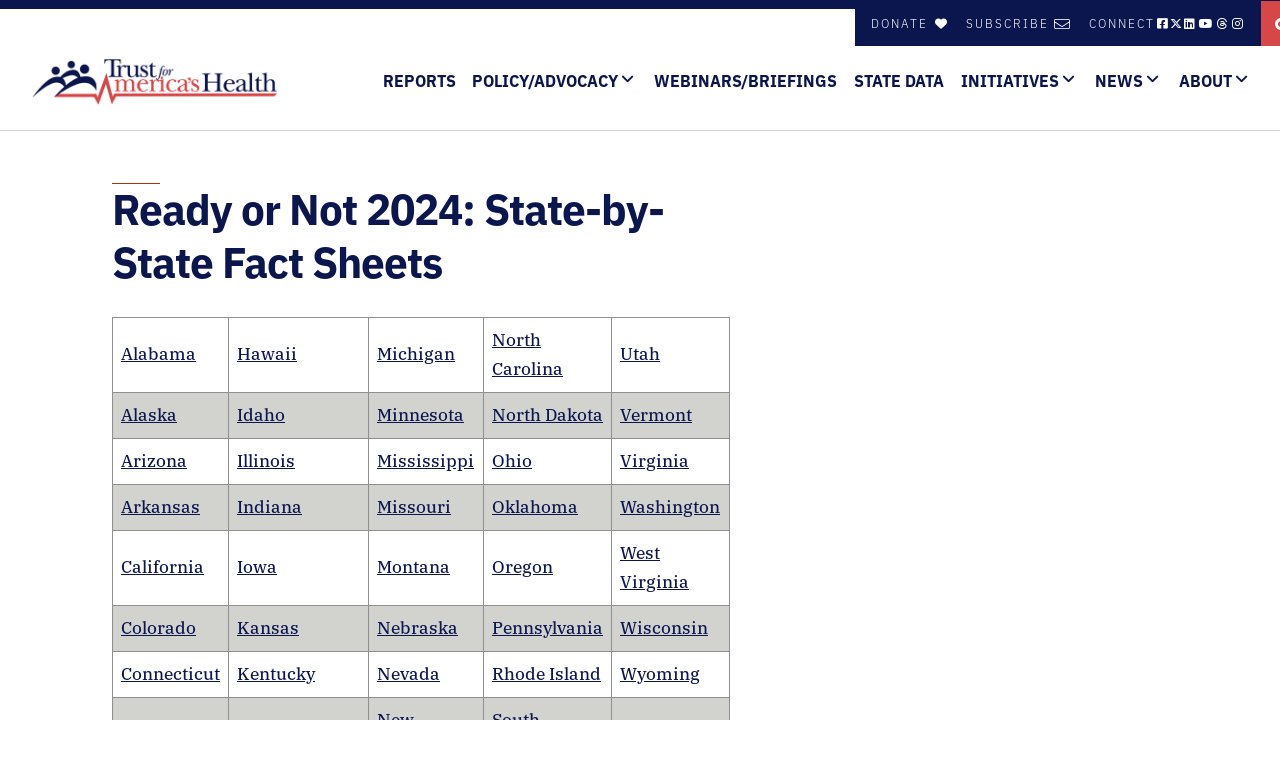

--- FILE ---
content_type: text/html; charset=UTF-8
request_url: https://www.tfah.org/ready-or-not-2024-state-by-state-fact-sheets/
body_size: 21807
content:
<!doctype html>
<html lang="en-US">
<head>

	<script src="https://ajax.googleapis.com/ajax/libs/jquery/3.6.1/jquery.min.js"></script>

	<script src="/wp-content/themes/tfah/js/jquery.jcarousel.js"></script>

	<script src="https://cdnjs.cloudflare.com/ajax/libs/jStorage/0.4.12/jstorage.min.js"></script>

	<meta charset="UTF-8"><script type="text/javascript">(window.NREUM||(NREUM={})).init={ajax:{deny_list:["bam.nr-data.net"]},feature_flags:["soft_nav"]};(window.NREUM||(NREUM={})).loader_config={licenseKey:"fa6b77f066",applicationID:"171036594",browserID:"171037245"};;/*! For license information please see nr-loader-rum-1.308.0.min.js.LICENSE.txt */
(()=>{var e,t,r={163:(e,t,r)=>{"use strict";r.d(t,{j:()=>E});var n=r(384),i=r(1741);var a=r(2555);r(860).K7.genericEvents;const s="experimental.resources",o="register",c=e=>{if(!e||"string"!=typeof e)return!1;try{document.createDocumentFragment().querySelector(e)}catch{return!1}return!0};var d=r(2614),u=r(944),l=r(8122);const f="[data-nr-mask]",g=e=>(0,l.a)(e,(()=>{const e={feature_flags:[],experimental:{allow_registered_children:!1,resources:!1},mask_selector:"*",block_selector:"[data-nr-block]",mask_input_options:{color:!1,date:!1,"datetime-local":!1,email:!1,month:!1,number:!1,range:!1,search:!1,tel:!1,text:!1,time:!1,url:!1,week:!1,textarea:!1,select:!1,password:!0}};return{ajax:{deny_list:void 0,block_internal:!0,enabled:!0,autoStart:!0},api:{get allow_registered_children(){return e.feature_flags.includes(o)||e.experimental.allow_registered_children},set allow_registered_children(t){e.experimental.allow_registered_children=t},duplicate_registered_data:!1},browser_consent_mode:{enabled:!1},distributed_tracing:{enabled:void 0,exclude_newrelic_header:void 0,cors_use_newrelic_header:void 0,cors_use_tracecontext_headers:void 0,allowed_origins:void 0},get feature_flags(){return e.feature_flags},set feature_flags(t){e.feature_flags=t},generic_events:{enabled:!0,autoStart:!0},harvest:{interval:30},jserrors:{enabled:!0,autoStart:!0},logging:{enabled:!0,autoStart:!0},metrics:{enabled:!0,autoStart:!0},obfuscate:void 0,page_action:{enabled:!0},page_view_event:{enabled:!0,autoStart:!0},page_view_timing:{enabled:!0,autoStart:!0},performance:{capture_marks:!1,capture_measures:!1,capture_detail:!0,resources:{get enabled(){return e.feature_flags.includes(s)||e.experimental.resources},set enabled(t){e.experimental.resources=t},asset_types:[],first_party_domains:[],ignore_newrelic:!0}},privacy:{cookies_enabled:!0},proxy:{assets:void 0,beacon:void 0},session:{expiresMs:d.wk,inactiveMs:d.BB},session_replay:{autoStart:!0,enabled:!1,preload:!1,sampling_rate:10,error_sampling_rate:100,collect_fonts:!1,inline_images:!1,fix_stylesheets:!0,mask_all_inputs:!0,get mask_text_selector(){return e.mask_selector},set mask_text_selector(t){c(t)?e.mask_selector="".concat(t,",").concat(f):""===t||null===t?e.mask_selector=f:(0,u.R)(5,t)},get block_class(){return"nr-block"},get ignore_class(){return"nr-ignore"},get mask_text_class(){return"nr-mask"},get block_selector(){return e.block_selector},set block_selector(t){c(t)?e.block_selector+=",".concat(t):""!==t&&(0,u.R)(6,t)},get mask_input_options(){return e.mask_input_options},set mask_input_options(t){t&&"object"==typeof t?e.mask_input_options={...t,password:!0}:(0,u.R)(7,t)}},session_trace:{enabled:!0,autoStart:!0},soft_navigations:{enabled:!0,autoStart:!0},spa:{enabled:!0,autoStart:!0},ssl:void 0,user_actions:{enabled:!0,elementAttributes:["id","className","tagName","type"]}}})());var p=r(6154),m=r(9324);let h=0;const v={buildEnv:m.F3,distMethod:m.Xs,version:m.xv,originTime:p.WN},b={consented:!1},y={appMetadata:{},get consented(){return this.session?.state?.consent||b.consented},set consented(e){b.consented=e},customTransaction:void 0,denyList:void 0,disabled:!1,harvester:void 0,isolatedBacklog:!1,isRecording:!1,loaderType:void 0,maxBytes:3e4,obfuscator:void 0,onerror:void 0,ptid:void 0,releaseIds:{},session:void 0,timeKeeper:void 0,registeredEntities:[],jsAttributesMetadata:{bytes:0},get harvestCount(){return++h}},_=e=>{const t=(0,l.a)(e,y),r=Object.keys(v).reduce((e,t)=>(e[t]={value:v[t],writable:!1,configurable:!0,enumerable:!0},e),{});return Object.defineProperties(t,r)};var w=r(5701);const x=e=>{const t=e.startsWith("http");e+="/",r.p=t?e:"https://"+e};var R=r(7836),k=r(3241);const A={accountID:void 0,trustKey:void 0,agentID:void 0,licenseKey:void 0,applicationID:void 0,xpid:void 0},S=e=>(0,l.a)(e,A),T=new Set;function E(e,t={},r,s){let{init:o,info:c,loader_config:d,runtime:u={},exposed:l=!0}=t;if(!c){const e=(0,n.pV)();o=e.init,c=e.info,d=e.loader_config}e.init=g(o||{}),e.loader_config=S(d||{}),c.jsAttributes??={},p.bv&&(c.jsAttributes.isWorker=!0),e.info=(0,a.D)(c);const f=e.init,m=[c.beacon,c.errorBeacon];T.has(e.agentIdentifier)||(f.proxy.assets&&(x(f.proxy.assets),m.push(f.proxy.assets)),f.proxy.beacon&&m.push(f.proxy.beacon),e.beacons=[...m],function(e){const t=(0,n.pV)();Object.getOwnPropertyNames(i.W.prototype).forEach(r=>{const n=i.W.prototype[r];if("function"!=typeof n||"constructor"===n)return;let a=t[r];e[r]&&!1!==e.exposed&&"micro-agent"!==e.runtime?.loaderType&&(t[r]=(...t)=>{const n=e[r](...t);return a?a(...t):n})})}(e),(0,n.US)("activatedFeatures",w.B)),u.denyList=[...f.ajax.deny_list||[],...f.ajax.block_internal?m:[]],u.ptid=e.agentIdentifier,u.loaderType=r,e.runtime=_(u),T.has(e.agentIdentifier)||(e.ee=R.ee.get(e.agentIdentifier),e.exposed=l,(0,k.W)({agentIdentifier:e.agentIdentifier,drained:!!w.B?.[e.agentIdentifier],type:"lifecycle",name:"initialize",feature:void 0,data:e.config})),T.add(e.agentIdentifier)}},384:(e,t,r)=>{"use strict";r.d(t,{NT:()=>s,US:()=>u,Zm:()=>o,bQ:()=>d,dV:()=>c,pV:()=>l});var n=r(6154),i=r(1863),a=r(1910);const s={beacon:"bam.nr-data.net",errorBeacon:"bam.nr-data.net"};function o(){return n.gm.NREUM||(n.gm.NREUM={}),void 0===n.gm.newrelic&&(n.gm.newrelic=n.gm.NREUM),n.gm.NREUM}function c(){let e=o();return e.o||(e.o={ST:n.gm.setTimeout,SI:n.gm.setImmediate||n.gm.setInterval,CT:n.gm.clearTimeout,XHR:n.gm.XMLHttpRequest,REQ:n.gm.Request,EV:n.gm.Event,PR:n.gm.Promise,MO:n.gm.MutationObserver,FETCH:n.gm.fetch,WS:n.gm.WebSocket},(0,a.i)(...Object.values(e.o))),e}function d(e,t){let r=o();r.initializedAgents??={},t.initializedAt={ms:(0,i.t)(),date:new Date},r.initializedAgents[e]=t}function u(e,t){o()[e]=t}function l(){return function(){let e=o();const t=e.info||{};e.info={beacon:s.beacon,errorBeacon:s.errorBeacon,...t}}(),function(){let e=o();const t=e.init||{};e.init={...t}}(),c(),function(){let e=o();const t=e.loader_config||{};e.loader_config={...t}}(),o()}},782:(e,t,r)=>{"use strict";r.d(t,{T:()=>n});const n=r(860).K7.pageViewTiming},860:(e,t,r)=>{"use strict";r.d(t,{$J:()=>u,K7:()=>c,P3:()=>d,XX:()=>i,Yy:()=>o,df:()=>a,qY:()=>n,v4:()=>s});const n="events",i="jserrors",a="browser/blobs",s="rum",o="browser/logs",c={ajax:"ajax",genericEvents:"generic_events",jserrors:i,logging:"logging",metrics:"metrics",pageAction:"page_action",pageViewEvent:"page_view_event",pageViewTiming:"page_view_timing",sessionReplay:"session_replay",sessionTrace:"session_trace",softNav:"soft_navigations",spa:"spa"},d={[c.pageViewEvent]:1,[c.pageViewTiming]:2,[c.metrics]:3,[c.jserrors]:4,[c.spa]:5,[c.ajax]:6,[c.sessionTrace]:7,[c.softNav]:8,[c.sessionReplay]:9,[c.logging]:10,[c.genericEvents]:11},u={[c.pageViewEvent]:s,[c.pageViewTiming]:n,[c.ajax]:n,[c.spa]:n,[c.softNav]:n,[c.metrics]:i,[c.jserrors]:i,[c.sessionTrace]:a,[c.sessionReplay]:a,[c.logging]:o,[c.genericEvents]:"ins"}},944:(e,t,r)=>{"use strict";r.d(t,{R:()=>i});var n=r(3241);function i(e,t){"function"==typeof console.debug&&(console.debug("New Relic Warning: https://github.com/newrelic/newrelic-browser-agent/blob/main/docs/warning-codes.md#".concat(e),t),(0,n.W)({agentIdentifier:null,drained:null,type:"data",name:"warn",feature:"warn",data:{code:e,secondary:t}}))}},1687:(e,t,r)=>{"use strict";r.d(t,{Ak:()=>d,Ze:()=>f,x3:()=>u});var n=r(3241),i=r(7836),a=r(3606),s=r(860),o=r(2646);const c={};function d(e,t){const r={staged:!1,priority:s.P3[t]||0};l(e),c[e].get(t)||c[e].set(t,r)}function u(e,t){e&&c[e]&&(c[e].get(t)&&c[e].delete(t),p(e,t,!1),c[e].size&&g(e))}function l(e){if(!e)throw new Error("agentIdentifier required");c[e]||(c[e]=new Map)}function f(e="",t="feature",r=!1){if(l(e),!e||!c[e].get(t)||r)return p(e,t);c[e].get(t).staged=!0,g(e)}function g(e){const t=Array.from(c[e]);t.every(([e,t])=>t.staged)&&(t.sort((e,t)=>e[1].priority-t[1].priority),t.forEach(([t])=>{c[e].delete(t),p(e,t)}))}function p(e,t,r=!0){const s=e?i.ee.get(e):i.ee,c=a.i.handlers;if(!s.aborted&&s.backlog&&c){if((0,n.W)({agentIdentifier:e,type:"lifecycle",name:"drain",feature:t}),r){const e=s.backlog[t],r=c[t];if(r){for(let t=0;e&&t<e.length;++t)m(e[t],r);Object.entries(r).forEach(([e,t])=>{Object.values(t||{}).forEach(t=>{t[0]?.on&&t[0]?.context()instanceof o.y&&t[0].on(e,t[1])})})}}s.isolatedBacklog||delete c[t],s.backlog[t]=null,s.emit("drain-"+t,[])}}function m(e,t){var r=e[1];Object.values(t[r]||{}).forEach(t=>{var r=e[0];if(t[0]===r){var n=t[1],i=e[3],a=e[2];n.apply(i,a)}})}},1738:(e,t,r)=>{"use strict";r.d(t,{U:()=>g,Y:()=>f});var n=r(3241),i=r(9908),a=r(1863),s=r(944),o=r(5701),c=r(3969),d=r(8362),u=r(860),l=r(4261);function f(e,t,r,a){const f=a||r;!f||f[e]&&f[e]!==d.d.prototype[e]||(f[e]=function(){(0,i.p)(c.xV,["API/"+e+"/called"],void 0,u.K7.metrics,r.ee),(0,n.W)({agentIdentifier:r.agentIdentifier,drained:!!o.B?.[r.agentIdentifier],type:"data",name:"api",feature:l.Pl+e,data:{}});try{return t.apply(this,arguments)}catch(e){(0,s.R)(23,e)}})}function g(e,t,r,n,s){const o=e.info;null===r?delete o.jsAttributes[t]:o.jsAttributes[t]=r,(s||null===r)&&(0,i.p)(l.Pl+n,[(0,a.t)(),t,r],void 0,"session",e.ee)}},1741:(e,t,r)=>{"use strict";r.d(t,{W:()=>a});var n=r(944),i=r(4261);class a{#e(e,...t){if(this[e]!==a.prototype[e])return this[e](...t);(0,n.R)(35,e)}addPageAction(e,t){return this.#e(i.hG,e,t)}register(e){return this.#e(i.eY,e)}recordCustomEvent(e,t){return this.#e(i.fF,e,t)}setPageViewName(e,t){return this.#e(i.Fw,e,t)}setCustomAttribute(e,t,r){return this.#e(i.cD,e,t,r)}noticeError(e,t){return this.#e(i.o5,e,t)}setUserId(e,t=!1){return this.#e(i.Dl,e,t)}setApplicationVersion(e){return this.#e(i.nb,e)}setErrorHandler(e){return this.#e(i.bt,e)}addRelease(e,t){return this.#e(i.k6,e,t)}log(e,t){return this.#e(i.$9,e,t)}start(){return this.#e(i.d3)}finished(e){return this.#e(i.BL,e)}recordReplay(){return this.#e(i.CH)}pauseReplay(){return this.#e(i.Tb)}addToTrace(e){return this.#e(i.U2,e)}setCurrentRouteName(e){return this.#e(i.PA,e)}interaction(e){return this.#e(i.dT,e)}wrapLogger(e,t,r){return this.#e(i.Wb,e,t,r)}measure(e,t){return this.#e(i.V1,e,t)}consent(e){return this.#e(i.Pv,e)}}},1863:(e,t,r)=>{"use strict";function n(){return Math.floor(performance.now())}r.d(t,{t:()=>n})},1910:(e,t,r)=>{"use strict";r.d(t,{i:()=>a});var n=r(944);const i=new Map;function a(...e){return e.every(e=>{if(i.has(e))return i.get(e);const t="function"==typeof e?e.toString():"",r=t.includes("[native code]"),a=t.includes("nrWrapper");return r||a||(0,n.R)(64,e?.name||t),i.set(e,r),r})}},2555:(e,t,r)=>{"use strict";r.d(t,{D:()=>o,f:()=>s});var n=r(384),i=r(8122);const a={beacon:n.NT.beacon,errorBeacon:n.NT.errorBeacon,licenseKey:void 0,applicationID:void 0,sa:void 0,queueTime:void 0,applicationTime:void 0,ttGuid:void 0,user:void 0,account:void 0,product:void 0,extra:void 0,jsAttributes:{},userAttributes:void 0,atts:void 0,transactionName:void 0,tNamePlain:void 0};function s(e){try{return!!e.licenseKey&&!!e.errorBeacon&&!!e.applicationID}catch(e){return!1}}const o=e=>(0,i.a)(e,a)},2614:(e,t,r)=>{"use strict";r.d(t,{BB:()=>s,H3:()=>n,g:()=>d,iL:()=>c,tS:()=>o,uh:()=>i,wk:()=>a});const n="NRBA",i="SESSION",a=144e5,s=18e5,o={STARTED:"session-started",PAUSE:"session-pause",RESET:"session-reset",RESUME:"session-resume",UPDATE:"session-update"},c={SAME_TAB:"same-tab",CROSS_TAB:"cross-tab"},d={OFF:0,FULL:1,ERROR:2}},2646:(e,t,r)=>{"use strict";r.d(t,{y:()=>n});class n{constructor(e){this.contextId=e}}},2843:(e,t,r)=>{"use strict";r.d(t,{G:()=>a,u:()=>i});var n=r(3878);function i(e,t=!1,r,i){(0,n.DD)("visibilitychange",function(){if(t)return void("hidden"===document.visibilityState&&e());e(document.visibilityState)},r,i)}function a(e,t,r){(0,n.sp)("pagehide",e,t,r)}},3241:(e,t,r)=>{"use strict";r.d(t,{W:()=>a});var n=r(6154);const i="newrelic";function a(e={}){try{n.gm.dispatchEvent(new CustomEvent(i,{detail:e}))}catch(e){}}},3606:(e,t,r)=>{"use strict";r.d(t,{i:()=>a});var n=r(9908);a.on=s;var i=a.handlers={};function a(e,t,r,a){s(a||n.d,i,e,t,r)}function s(e,t,r,i,a){a||(a="feature"),e||(e=n.d);var s=t[a]=t[a]||{};(s[r]=s[r]||[]).push([e,i])}},3878:(e,t,r)=>{"use strict";function n(e,t){return{capture:e,passive:!1,signal:t}}function i(e,t,r=!1,i){window.addEventListener(e,t,n(r,i))}function a(e,t,r=!1,i){document.addEventListener(e,t,n(r,i))}r.d(t,{DD:()=>a,jT:()=>n,sp:()=>i})},3969:(e,t,r)=>{"use strict";r.d(t,{TZ:()=>n,XG:()=>o,rs:()=>i,xV:()=>s,z_:()=>a});const n=r(860).K7.metrics,i="sm",a="cm",s="storeSupportabilityMetrics",o="storeEventMetrics"},4234:(e,t,r)=>{"use strict";r.d(t,{W:()=>a});var n=r(7836),i=r(1687);class a{constructor(e,t){this.agentIdentifier=e,this.ee=n.ee.get(e),this.featureName=t,this.blocked=!1}deregisterDrain(){(0,i.x3)(this.agentIdentifier,this.featureName)}}},4261:(e,t,r)=>{"use strict";r.d(t,{$9:()=>d,BL:()=>o,CH:()=>g,Dl:()=>_,Fw:()=>y,PA:()=>h,Pl:()=>n,Pv:()=>k,Tb:()=>l,U2:()=>a,V1:()=>R,Wb:()=>x,bt:()=>b,cD:()=>v,d3:()=>w,dT:()=>c,eY:()=>p,fF:()=>f,hG:()=>i,k6:()=>s,nb:()=>m,o5:()=>u});const n="api-",i="addPageAction",a="addToTrace",s="addRelease",o="finished",c="interaction",d="log",u="noticeError",l="pauseReplay",f="recordCustomEvent",g="recordReplay",p="register",m="setApplicationVersion",h="setCurrentRouteName",v="setCustomAttribute",b="setErrorHandler",y="setPageViewName",_="setUserId",w="start",x="wrapLogger",R="measure",k="consent"},5289:(e,t,r)=>{"use strict";r.d(t,{GG:()=>s,Qr:()=>c,sB:()=>o});var n=r(3878),i=r(6389);function a(){return"undefined"==typeof document||"complete"===document.readyState}function s(e,t){if(a())return e();const r=(0,i.J)(e),s=setInterval(()=>{a()&&(clearInterval(s),r())},500);(0,n.sp)("load",r,t)}function o(e){if(a())return e();(0,n.DD)("DOMContentLoaded",e)}function c(e){if(a())return e();(0,n.sp)("popstate",e)}},5607:(e,t,r)=>{"use strict";r.d(t,{W:()=>n});const n=(0,r(9566).bz)()},5701:(e,t,r)=>{"use strict";r.d(t,{B:()=>a,t:()=>s});var n=r(3241);const i=new Set,a={};function s(e,t){const r=t.agentIdentifier;a[r]??={},e&&"object"==typeof e&&(i.has(r)||(t.ee.emit("rumresp",[e]),a[r]=e,i.add(r),(0,n.W)({agentIdentifier:r,loaded:!0,drained:!0,type:"lifecycle",name:"load",feature:void 0,data:e})))}},6154:(e,t,r)=>{"use strict";r.d(t,{OF:()=>c,RI:()=>i,WN:()=>u,bv:()=>a,eN:()=>l,gm:()=>s,mw:()=>o,sb:()=>d});var n=r(1863);const i="undefined"!=typeof window&&!!window.document,a="undefined"!=typeof WorkerGlobalScope&&("undefined"!=typeof self&&self instanceof WorkerGlobalScope&&self.navigator instanceof WorkerNavigator||"undefined"!=typeof globalThis&&globalThis instanceof WorkerGlobalScope&&globalThis.navigator instanceof WorkerNavigator),s=i?window:"undefined"!=typeof WorkerGlobalScope&&("undefined"!=typeof self&&self instanceof WorkerGlobalScope&&self||"undefined"!=typeof globalThis&&globalThis instanceof WorkerGlobalScope&&globalThis),o=Boolean("hidden"===s?.document?.visibilityState),c=/iPad|iPhone|iPod/.test(s.navigator?.userAgent),d=c&&"undefined"==typeof SharedWorker,u=((()=>{const e=s.navigator?.userAgent?.match(/Firefox[/\s](\d+\.\d+)/);Array.isArray(e)&&e.length>=2&&e[1]})(),Date.now()-(0,n.t)()),l=()=>"undefined"!=typeof PerformanceNavigationTiming&&s?.performance?.getEntriesByType("navigation")?.[0]?.responseStart},6389:(e,t,r)=>{"use strict";function n(e,t=500,r={}){const n=r?.leading||!1;let i;return(...r)=>{n&&void 0===i&&(e.apply(this,r),i=setTimeout(()=>{i=clearTimeout(i)},t)),n||(clearTimeout(i),i=setTimeout(()=>{e.apply(this,r)},t))}}function i(e){let t=!1;return(...r)=>{t||(t=!0,e.apply(this,r))}}r.d(t,{J:()=>i,s:()=>n})},6630:(e,t,r)=>{"use strict";r.d(t,{T:()=>n});const n=r(860).K7.pageViewEvent},7699:(e,t,r)=>{"use strict";r.d(t,{It:()=>a,KC:()=>o,No:()=>i,qh:()=>s});var n=r(860);const i=16e3,a=1e6,s="SESSION_ERROR",o={[n.K7.logging]:!0,[n.K7.genericEvents]:!1,[n.K7.jserrors]:!1,[n.K7.ajax]:!1}},7836:(e,t,r)=>{"use strict";r.d(t,{P:()=>o,ee:()=>c});var n=r(384),i=r(8990),a=r(2646),s=r(5607);const o="nr@context:".concat(s.W),c=function e(t,r){var n={},s={},u={},l=!1;try{l=16===r.length&&d.initializedAgents?.[r]?.runtime.isolatedBacklog}catch(e){}var f={on:p,addEventListener:p,removeEventListener:function(e,t){var r=n[e];if(!r)return;for(var i=0;i<r.length;i++)r[i]===t&&r.splice(i,1)},emit:function(e,r,n,i,a){!1!==a&&(a=!0);if(c.aborted&&!i)return;t&&a&&t.emit(e,r,n);var o=g(n);m(e).forEach(e=>{e.apply(o,r)});var d=v()[s[e]];d&&d.push([f,e,r,o]);return o},get:h,listeners:m,context:g,buffer:function(e,t){const r=v();if(t=t||"feature",f.aborted)return;Object.entries(e||{}).forEach(([e,n])=>{s[n]=t,t in r||(r[t]=[])})},abort:function(){f._aborted=!0,Object.keys(f.backlog).forEach(e=>{delete f.backlog[e]})},isBuffering:function(e){return!!v()[s[e]]},debugId:r,backlog:l?{}:t&&"object"==typeof t.backlog?t.backlog:{},isolatedBacklog:l};return Object.defineProperty(f,"aborted",{get:()=>{let e=f._aborted||!1;return e||(t&&(e=t.aborted),e)}}),f;function g(e){return e&&e instanceof a.y?e:e?(0,i.I)(e,o,()=>new a.y(o)):new a.y(o)}function p(e,t){n[e]=m(e).concat(t)}function m(e){return n[e]||[]}function h(t){return u[t]=u[t]||e(f,t)}function v(){return f.backlog}}(void 0,"globalEE"),d=(0,n.Zm)();d.ee||(d.ee=c)},8122:(e,t,r)=>{"use strict";r.d(t,{a:()=>i});var n=r(944);function i(e,t){try{if(!e||"object"!=typeof e)return(0,n.R)(3);if(!t||"object"!=typeof t)return(0,n.R)(4);const r=Object.create(Object.getPrototypeOf(t),Object.getOwnPropertyDescriptors(t)),a=0===Object.keys(r).length?e:r;for(let s in a)if(void 0!==e[s])try{if(null===e[s]){r[s]=null;continue}Array.isArray(e[s])&&Array.isArray(t[s])?r[s]=Array.from(new Set([...e[s],...t[s]])):"object"==typeof e[s]&&"object"==typeof t[s]?r[s]=i(e[s],t[s]):r[s]=e[s]}catch(e){r[s]||(0,n.R)(1,e)}return r}catch(e){(0,n.R)(2,e)}}},8362:(e,t,r)=>{"use strict";r.d(t,{d:()=>a});var n=r(9566),i=r(1741);class a extends i.W{agentIdentifier=(0,n.LA)(16)}},8374:(e,t,r)=>{r.nc=(()=>{try{return document?.currentScript?.nonce}catch(e){}return""})()},8990:(e,t,r)=>{"use strict";r.d(t,{I:()=>i});var n=Object.prototype.hasOwnProperty;function i(e,t,r){if(n.call(e,t))return e[t];var i=r();if(Object.defineProperty&&Object.keys)try{return Object.defineProperty(e,t,{value:i,writable:!0,enumerable:!1}),i}catch(e){}return e[t]=i,i}},9324:(e,t,r)=>{"use strict";r.d(t,{F3:()=>i,Xs:()=>a,xv:()=>n});const n="1.308.0",i="PROD",a="CDN"},9566:(e,t,r)=>{"use strict";r.d(t,{LA:()=>o,bz:()=>s});var n=r(6154);const i="xxxxxxxx-xxxx-4xxx-yxxx-xxxxxxxxxxxx";function a(e,t){return e?15&e[t]:16*Math.random()|0}function s(){const e=n.gm?.crypto||n.gm?.msCrypto;let t,r=0;return e&&e.getRandomValues&&(t=e.getRandomValues(new Uint8Array(30))),i.split("").map(e=>"x"===e?a(t,r++).toString(16):"y"===e?(3&a()|8).toString(16):e).join("")}function o(e){const t=n.gm?.crypto||n.gm?.msCrypto;let r,i=0;t&&t.getRandomValues&&(r=t.getRandomValues(new Uint8Array(e)));const s=[];for(var o=0;o<e;o++)s.push(a(r,i++).toString(16));return s.join("")}},9908:(e,t,r)=>{"use strict";r.d(t,{d:()=>n,p:()=>i});var n=r(7836).ee.get("handle");function i(e,t,r,i,a){a?(a.buffer([e],i),a.emit(e,t,r)):(n.buffer([e],i),n.emit(e,t,r))}}},n={};function i(e){var t=n[e];if(void 0!==t)return t.exports;var a=n[e]={exports:{}};return r[e](a,a.exports,i),a.exports}i.m=r,i.d=(e,t)=>{for(var r in t)i.o(t,r)&&!i.o(e,r)&&Object.defineProperty(e,r,{enumerable:!0,get:t[r]})},i.f={},i.e=e=>Promise.all(Object.keys(i.f).reduce((t,r)=>(i.f[r](e,t),t),[])),i.u=e=>"nr-rum-1.308.0.min.js",i.o=(e,t)=>Object.prototype.hasOwnProperty.call(e,t),e={},t="NRBA-1.308.0.PROD:",i.l=(r,n,a,s)=>{if(e[r])e[r].push(n);else{var o,c;if(void 0!==a)for(var d=document.getElementsByTagName("script"),u=0;u<d.length;u++){var l=d[u];if(l.getAttribute("src")==r||l.getAttribute("data-webpack")==t+a){o=l;break}}if(!o){c=!0;var f={296:"sha512-+MIMDsOcckGXa1EdWHqFNv7P+JUkd5kQwCBr3KE6uCvnsBNUrdSt4a/3/L4j4TxtnaMNjHpza2/erNQbpacJQA=="};(o=document.createElement("script")).charset="utf-8",i.nc&&o.setAttribute("nonce",i.nc),o.setAttribute("data-webpack",t+a),o.src=r,0!==o.src.indexOf(window.location.origin+"/")&&(o.crossOrigin="anonymous"),f[s]&&(o.integrity=f[s])}e[r]=[n];var g=(t,n)=>{o.onerror=o.onload=null,clearTimeout(p);var i=e[r];if(delete e[r],o.parentNode&&o.parentNode.removeChild(o),i&&i.forEach(e=>e(n)),t)return t(n)},p=setTimeout(g.bind(null,void 0,{type:"timeout",target:o}),12e4);o.onerror=g.bind(null,o.onerror),o.onload=g.bind(null,o.onload),c&&document.head.appendChild(o)}},i.r=e=>{"undefined"!=typeof Symbol&&Symbol.toStringTag&&Object.defineProperty(e,Symbol.toStringTag,{value:"Module"}),Object.defineProperty(e,"__esModule",{value:!0})},i.p="https://js-agent.newrelic.com/",(()=>{var e={374:0,840:0};i.f.j=(t,r)=>{var n=i.o(e,t)?e[t]:void 0;if(0!==n)if(n)r.push(n[2]);else{var a=new Promise((r,i)=>n=e[t]=[r,i]);r.push(n[2]=a);var s=i.p+i.u(t),o=new Error;i.l(s,r=>{if(i.o(e,t)&&(0!==(n=e[t])&&(e[t]=void 0),n)){var a=r&&("load"===r.type?"missing":r.type),s=r&&r.target&&r.target.src;o.message="Loading chunk "+t+" failed: ("+a+": "+s+")",o.name="ChunkLoadError",o.type=a,o.request=s,n[1](o)}},"chunk-"+t,t)}};var t=(t,r)=>{var n,a,[s,o,c]=r,d=0;if(s.some(t=>0!==e[t])){for(n in o)i.o(o,n)&&(i.m[n]=o[n]);if(c)c(i)}for(t&&t(r);d<s.length;d++)a=s[d],i.o(e,a)&&e[a]&&e[a][0](),e[a]=0},r=self["webpackChunk:NRBA-1.308.0.PROD"]=self["webpackChunk:NRBA-1.308.0.PROD"]||[];r.forEach(t.bind(null,0)),r.push=t.bind(null,r.push.bind(r))})(),(()=>{"use strict";i(8374);var e=i(8362),t=i(860);const r=Object.values(t.K7);var n=i(163);var a=i(9908),s=i(1863),o=i(4261),c=i(1738);var d=i(1687),u=i(4234),l=i(5289),f=i(6154),g=i(944),p=i(384);const m=e=>f.RI&&!0===e?.privacy.cookies_enabled;function h(e){return!!(0,p.dV)().o.MO&&m(e)&&!0===e?.session_trace.enabled}var v=i(6389),b=i(7699);class y extends u.W{constructor(e,t){super(e.agentIdentifier,t),this.agentRef=e,this.abortHandler=void 0,this.featAggregate=void 0,this.loadedSuccessfully=void 0,this.onAggregateImported=new Promise(e=>{this.loadedSuccessfully=e}),this.deferred=Promise.resolve(),!1===e.init[this.featureName].autoStart?this.deferred=new Promise((t,r)=>{this.ee.on("manual-start-all",(0,v.J)(()=>{(0,d.Ak)(e.agentIdentifier,this.featureName),t()}))}):(0,d.Ak)(e.agentIdentifier,t)}importAggregator(e,t,r={}){if(this.featAggregate)return;const n=async()=>{let n;await this.deferred;try{if(m(e.init)){const{setupAgentSession:t}=await i.e(296).then(i.bind(i,3305));n=t(e)}}catch(e){(0,g.R)(20,e),this.ee.emit("internal-error",[e]),(0,a.p)(b.qh,[e],void 0,this.featureName,this.ee)}try{if(!this.#t(this.featureName,n,e.init))return(0,d.Ze)(this.agentIdentifier,this.featureName),void this.loadedSuccessfully(!1);const{Aggregate:i}=await t();this.featAggregate=new i(e,r),e.runtime.harvester.initializedAggregates.push(this.featAggregate),this.loadedSuccessfully(!0)}catch(e){(0,g.R)(34,e),this.abortHandler?.(),(0,d.Ze)(this.agentIdentifier,this.featureName,!0),this.loadedSuccessfully(!1),this.ee&&this.ee.abort()}};f.RI?(0,l.GG)(()=>n(),!0):n()}#t(e,r,n){if(this.blocked)return!1;switch(e){case t.K7.sessionReplay:return h(n)&&!!r;case t.K7.sessionTrace:return!!r;default:return!0}}}var _=i(6630),w=i(2614),x=i(3241);class R extends y{static featureName=_.T;constructor(e){var t;super(e,_.T),this.setupInspectionEvents(e.agentIdentifier),t=e,(0,c.Y)(o.Fw,function(e,r){"string"==typeof e&&("/"!==e.charAt(0)&&(e="/"+e),t.runtime.customTransaction=(r||"http://custom.transaction")+e,(0,a.p)(o.Pl+o.Fw,[(0,s.t)()],void 0,void 0,t.ee))},t),this.importAggregator(e,()=>i.e(296).then(i.bind(i,3943)))}setupInspectionEvents(e){const t=(t,r)=>{t&&(0,x.W)({agentIdentifier:e,timeStamp:t.timeStamp,loaded:"complete"===t.target.readyState,type:"window",name:r,data:t.target.location+""})};(0,l.sB)(e=>{t(e,"DOMContentLoaded")}),(0,l.GG)(e=>{t(e,"load")}),(0,l.Qr)(e=>{t(e,"navigate")}),this.ee.on(w.tS.UPDATE,(t,r)=>{(0,x.W)({agentIdentifier:e,type:"lifecycle",name:"session",data:r})})}}class k extends e.d{constructor(e){var t;(super(),f.gm)?(this.features={},(0,p.bQ)(this.agentIdentifier,this),this.desiredFeatures=new Set(e.features||[]),this.desiredFeatures.add(R),(0,n.j)(this,e,e.loaderType||"agent"),t=this,(0,c.Y)(o.cD,function(e,r,n=!1){if("string"==typeof e){if(["string","number","boolean"].includes(typeof r)||null===r)return(0,c.U)(t,e,r,o.cD,n);(0,g.R)(40,typeof r)}else(0,g.R)(39,typeof e)},t),function(e){(0,c.Y)(o.Dl,function(t,r=!1){if("string"!=typeof t&&null!==t)return void(0,g.R)(41,typeof t);const n=e.info.jsAttributes["enduser.id"];r&&null!=n&&n!==t?(0,a.p)(o.Pl+"setUserIdAndResetSession",[t],void 0,"session",e.ee):(0,c.U)(e,"enduser.id",t,o.Dl,!0)},e)}(this),function(e){(0,c.Y)(o.nb,function(t){if("string"==typeof t||null===t)return(0,c.U)(e,"application.version",t,o.nb,!1);(0,g.R)(42,typeof t)},e)}(this),function(e){(0,c.Y)(o.d3,function(){e.ee.emit("manual-start-all")},e)}(this),function(e){(0,c.Y)(o.Pv,function(t=!0){if("boolean"==typeof t){if((0,a.p)(o.Pl+o.Pv,[t],void 0,"session",e.ee),e.runtime.consented=t,t){const t=e.features.page_view_event;t.onAggregateImported.then(e=>{const r=t.featAggregate;e&&!r.sentRum&&r.sendRum()})}}else(0,g.R)(65,typeof t)},e)}(this),this.run()):(0,g.R)(21)}get config(){return{info:this.info,init:this.init,loader_config:this.loader_config,runtime:this.runtime}}get api(){return this}run(){try{const e=function(e){const t={};return r.forEach(r=>{t[r]=!!e[r]?.enabled}),t}(this.init),n=[...this.desiredFeatures];n.sort((e,r)=>t.P3[e.featureName]-t.P3[r.featureName]),n.forEach(r=>{if(!e[r.featureName]&&r.featureName!==t.K7.pageViewEvent)return;if(r.featureName===t.K7.spa)return void(0,g.R)(67);const n=function(e){switch(e){case t.K7.ajax:return[t.K7.jserrors];case t.K7.sessionTrace:return[t.K7.ajax,t.K7.pageViewEvent];case t.K7.sessionReplay:return[t.K7.sessionTrace];case t.K7.pageViewTiming:return[t.K7.pageViewEvent];default:return[]}}(r.featureName).filter(e=>!(e in this.features));n.length>0&&(0,g.R)(36,{targetFeature:r.featureName,missingDependencies:n}),this.features[r.featureName]=new r(this)})}catch(e){(0,g.R)(22,e);for(const e in this.features)this.features[e].abortHandler?.();const t=(0,p.Zm)();delete t.initializedAgents[this.agentIdentifier]?.features,delete this.sharedAggregator;return t.ee.get(this.agentIdentifier).abort(),!1}}}var A=i(2843),S=i(782);class T extends y{static featureName=S.T;constructor(e){super(e,S.T),f.RI&&((0,A.u)(()=>(0,a.p)("docHidden",[(0,s.t)()],void 0,S.T,this.ee),!0),(0,A.G)(()=>(0,a.p)("winPagehide",[(0,s.t)()],void 0,S.T,this.ee)),this.importAggregator(e,()=>i.e(296).then(i.bind(i,2117))))}}var E=i(3969);class I extends y{static featureName=E.TZ;constructor(e){super(e,E.TZ),f.RI&&document.addEventListener("securitypolicyviolation",e=>{(0,a.p)(E.xV,["Generic/CSPViolation/Detected"],void 0,this.featureName,this.ee)}),this.importAggregator(e,()=>i.e(296).then(i.bind(i,9623)))}}new k({features:[R,T,I],loaderType:"lite"})})()})();</script>
	<meta name="viewport" content="width=device-width, initial-scale=1">
	<link rel="profile" href="https://gmpg.org/xfn/11">
	<meta name="format-detection" content="telephone=no">

	<link href="favicon.ico" rel="shortcut icon">

	<link rel="stylesheet" href="https://cdnjs.cloudflare.com/ajax/libs/font-awesome/6.4.2/css/all.min.css" />

	<meta name='robots' content='index, follow, max-image-preview:large, max-snippet:-1, max-video-preview:-1' />

	<!-- This site is optimized with the Yoast SEO plugin v22.5 - https://yoast.com/wordpress/plugins/seo/ -->
	<title>Ready or Not 2024: State-by-State Fact Sheets - TFAH</title>
	<link rel="canonical" href="https://www.tfah.org/ready-or-not-2024-state-by-state-fact-sheets/" />
	<meta property="og:locale" content="en_US" />
	<meta property="og:type" content="article" />
	<meta property="og:title" content="Ready or Not 2024: State-by-State Fact Sheets - TFAH" />
	<meta property="og:description" content="Alabama Hawaii Michigan North Carolina Utah Alaska Idaho Minnesota North Dakota Vermont Arizona Illinois Mississippi Ohio Virginia Arkansas Indiana Missouri Oklahoma Washington California Iowa Montana Oregon West Virginia Colorado Kansas Nebraska Pennsylvania Wisconsin Connecticut Kentucky Nevada Rhode Island Wyoming Delaware Louisiana New Hampshire South Carolina District of Columbia Maine New Jersey South Dakota Florida Maryland [&hellip;]" />
	<meta property="og:url" content="https://www.tfah.org/ready-or-not-2024-state-by-state-fact-sheets/" />
	<meta property="og:site_name" content="TFAH" />
	<meta property="article:publisher" content="https://www.facebook.com/Trust-for-Americas-Health-161613058024/" />
	<meta property="article:modified_time" content="2024-05-23T16:13:23+00:00" />
	<meta name="twitter:card" content="summary_large_image" />
	<meta name="twitter:site" content="@healthyamerica1" />
	<meta name="twitter:label1" content="Est. reading time" />
	<meta name="twitter:data1" content="1 minute" />
	<script type="application/ld+json" class="yoast-schema-graph">{"@context":"https://schema.org","@graph":[{"@type":"WebPage","@id":"https://www.tfah.org/ready-or-not-2024-state-by-state-fact-sheets/","url":"https://www.tfah.org/ready-or-not-2024-state-by-state-fact-sheets/","name":"Ready or Not 2024: State-by-State Fact Sheets - TFAH","isPartOf":{"@id":"https://www.tfah.org/#website"},"datePublished":"2024-03-18T22:32:05+00:00","dateModified":"2024-05-23T16:13:23+00:00","breadcrumb":{"@id":"https://www.tfah.org/ready-or-not-2024-state-by-state-fact-sheets/#breadcrumb"},"inLanguage":"en-US","potentialAction":[{"@type":"ReadAction","target":["https://www.tfah.org/ready-or-not-2024-state-by-state-fact-sheets/"]}]},{"@type":"BreadcrumbList","@id":"https://www.tfah.org/ready-or-not-2024-state-by-state-fact-sheets/#breadcrumb","itemListElement":[{"@type":"ListItem","position":1,"name":"Home","item":"https://www.tfah.org/"},{"@type":"ListItem","position":2,"name":"Ready or Not 2024: State-by-State Fact Sheets"}]},{"@type":"WebSite","@id":"https://www.tfah.org/#website","url":"https://www.tfah.org/","name":"TFAH","description":"Trust for America&#039;s Health","publisher":{"@id":"https://www.tfah.org/#organization"},"potentialAction":[{"@type":"SearchAction","target":{"@type":"EntryPoint","urlTemplate":"https://www.tfah.org/?s={search_term_string}"},"query-input":"required name=search_term_string"}],"inLanguage":"en-US"},{"@type":"Organization","@id":"https://www.tfah.org/#organization","name":"Trust for America's Health","url":"https://www.tfah.org/","logo":{"@type":"ImageObject","inLanguage":"en-US","@id":"https://www.tfah.org/#/schema/logo/image/","url":"https://tfah.org/wp-content/uploads/2018/08/tfah-logo.png","contentUrl":"https://tfah.org/wp-content/uploads/2018/08/tfah-logo.png","width":510,"height":100,"caption":"Trust for America's Health"},"image":{"@id":"https://www.tfah.org/#/schema/logo/image/"},"sameAs":["https://www.facebook.com/Trust-for-Americas-Health-161613058024/","https://x.com/healthyamerica1"]}]}</script>
	<!-- / Yoast SEO plugin. -->


<link rel='dns-prefetch' href='//www.tfah.org' />
<link rel='dns-prefetch' href='//static.addtoany.com' />
<link rel="alternate" type="application/rss+xml" title="TFAH &raquo; Feed" href="https://www.tfah.org/feed/" />
<link rel="alternate" type="application/rss+xml" title="TFAH &raquo; Comments Feed" href="https://www.tfah.org/comments/feed/" />
<script type="text/javascript">
/* <![CDATA[ */
window._wpemojiSettings = {"baseUrl":"https:\/\/s.w.org\/images\/core\/emoji\/14.0.0\/72x72\/","ext":".png","svgUrl":"https:\/\/s.w.org\/images\/core\/emoji\/14.0.0\/svg\/","svgExt":".svg","source":{"concatemoji":"https:\/\/www.tfah.org\/wp-includes\/js\/wp-emoji-release.min.js?ver=6.4.3"}};
/*! This file is auto-generated */
!function(i,n){var o,s,e;function c(e){try{var t={supportTests:e,timestamp:(new Date).valueOf()};sessionStorage.setItem(o,JSON.stringify(t))}catch(e){}}function p(e,t,n){e.clearRect(0,0,e.canvas.width,e.canvas.height),e.fillText(t,0,0);var t=new Uint32Array(e.getImageData(0,0,e.canvas.width,e.canvas.height).data),r=(e.clearRect(0,0,e.canvas.width,e.canvas.height),e.fillText(n,0,0),new Uint32Array(e.getImageData(0,0,e.canvas.width,e.canvas.height).data));return t.every(function(e,t){return e===r[t]})}function u(e,t,n){switch(t){case"flag":return n(e,"\ud83c\udff3\ufe0f\u200d\u26a7\ufe0f","\ud83c\udff3\ufe0f\u200b\u26a7\ufe0f")?!1:!n(e,"\ud83c\uddfa\ud83c\uddf3","\ud83c\uddfa\u200b\ud83c\uddf3")&&!n(e,"\ud83c\udff4\udb40\udc67\udb40\udc62\udb40\udc65\udb40\udc6e\udb40\udc67\udb40\udc7f","\ud83c\udff4\u200b\udb40\udc67\u200b\udb40\udc62\u200b\udb40\udc65\u200b\udb40\udc6e\u200b\udb40\udc67\u200b\udb40\udc7f");case"emoji":return!n(e,"\ud83e\udef1\ud83c\udffb\u200d\ud83e\udef2\ud83c\udfff","\ud83e\udef1\ud83c\udffb\u200b\ud83e\udef2\ud83c\udfff")}return!1}function f(e,t,n){var r="undefined"!=typeof WorkerGlobalScope&&self instanceof WorkerGlobalScope?new OffscreenCanvas(300,150):i.createElement("canvas"),a=r.getContext("2d",{willReadFrequently:!0}),o=(a.textBaseline="top",a.font="600 32px Arial",{});return e.forEach(function(e){o[e]=t(a,e,n)}),o}function t(e){var t=i.createElement("script");t.src=e,t.defer=!0,i.head.appendChild(t)}"undefined"!=typeof Promise&&(o="wpEmojiSettingsSupports",s=["flag","emoji"],n.supports={everything:!0,everythingExceptFlag:!0},e=new Promise(function(e){i.addEventListener("DOMContentLoaded",e,{once:!0})}),new Promise(function(t){var n=function(){try{var e=JSON.parse(sessionStorage.getItem(o));if("object"==typeof e&&"number"==typeof e.timestamp&&(new Date).valueOf()<e.timestamp+604800&&"object"==typeof e.supportTests)return e.supportTests}catch(e){}return null}();if(!n){if("undefined"!=typeof Worker&&"undefined"!=typeof OffscreenCanvas&&"undefined"!=typeof URL&&URL.createObjectURL&&"undefined"!=typeof Blob)try{var e="postMessage("+f.toString()+"("+[JSON.stringify(s),u.toString(),p.toString()].join(",")+"));",r=new Blob([e],{type:"text/javascript"}),a=new Worker(URL.createObjectURL(r),{name:"wpTestEmojiSupports"});return void(a.onmessage=function(e){c(n=e.data),a.terminate(),t(n)})}catch(e){}c(n=f(s,u,p))}t(n)}).then(function(e){for(var t in e)n.supports[t]=e[t],n.supports.everything=n.supports.everything&&n.supports[t],"flag"!==t&&(n.supports.everythingExceptFlag=n.supports.everythingExceptFlag&&n.supports[t]);n.supports.everythingExceptFlag=n.supports.everythingExceptFlag&&!n.supports.flag,n.DOMReady=!1,n.readyCallback=function(){n.DOMReady=!0}}).then(function(){return e}).then(function(){var e;n.supports.everything||(n.readyCallback(),(e=n.source||{}).concatemoji?t(e.concatemoji):e.wpemoji&&e.twemoji&&(t(e.twemoji),t(e.wpemoji)))}))}((window,document),window._wpemojiSettings);
/* ]]> */
</script>
<style id='wp-emoji-styles-inline-css' type='text/css'>

	img.wp-smiley, img.emoji {
		display: inline !important;
		border: none !important;
		box-shadow: none !important;
		height: 1em !important;
		width: 1em !important;
		margin: 0 0.07em !important;
		vertical-align: -0.1em !important;
		background: none !important;
		padding: 0 !important;
	}
</style>
<link rel='stylesheet' id='wp-block-library-css' href='https://www.tfah.org/wp-includes/css/dist/block-library/style.min.css?ver=6.4.3' type='text/css' media='all' />
<style id='classic-theme-styles-inline-css' type='text/css'>
/*! This file is auto-generated */
.wp-block-button__link{color:#fff;background-color:#32373c;border-radius:9999px;box-shadow:none;text-decoration:none;padding:calc(.667em + 2px) calc(1.333em + 2px);font-size:1.125em}.wp-block-file__button{background:#32373c;color:#fff;text-decoration:none}
</style>
<style id='global-styles-inline-css' type='text/css'>
body{--wp--preset--color--black: #000000;--wp--preset--color--cyan-bluish-gray: #abb8c3;--wp--preset--color--white: #ffffff;--wp--preset--color--pale-pink: #f78da7;--wp--preset--color--vivid-red: #cf2e2e;--wp--preset--color--luminous-vivid-orange: #ff6900;--wp--preset--color--luminous-vivid-amber: #fcb900;--wp--preset--color--light-green-cyan: #7bdcb5;--wp--preset--color--vivid-green-cyan: #00d084;--wp--preset--color--pale-cyan-blue: #8ed1fc;--wp--preset--color--vivid-cyan-blue: #0693e3;--wp--preset--color--vivid-purple: #9b51e0;--wp--preset--gradient--vivid-cyan-blue-to-vivid-purple: linear-gradient(135deg,rgba(6,147,227,1) 0%,rgb(155,81,224) 100%);--wp--preset--gradient--light-green-cyan-to-vivid-green-cyan: linear-gradient(135deg,rgb(122,220,180) 0%,rgb(0,208,130) 100%);--wp--preset--gradient--luminous-vivid-amber-to-luminous-vivid-orange: linear-gradient(135deg,rgba(252,185,0,1) 0%,rgba(255,105,0,1) 100%);--wp--preset--gradient--luminous-vivid-orange-to-vivid-red: linear-gradient(135deg,rgba(255,105,0,1) 0%,rgb(207,46,46) 100%);--wp--preset--gradient--very-light-gray-to-cyan-bluish-gray: linear-gradient(135deg,rgb(238,238,238) 0%,rgb(169,184,195) 100%);--wp--preset--gradient--cool-to-warm-spectrum: linear-gradient(135deg,rgb(74,234,220) 0%,rgb(151,120,209) 20%,rgb(207,42,186) 40%,rgb(238,44,130) 60%,rgb(251,105,98) 80%,rgb(254,248,76) 100%);--wp--preset--gradient--blush-light-purple: linear-gradient(135deg,rgb(255,206,236) 0%,rgb(152,150,240) 100%);--wp--preset--gradient--blush-bordeaux: linear-gradient(135deg,rgb(254,205,165) 0%,rgb(254,45,45) 50%,rgb(107,0,62) 100%);--wp--preset--gradient--luminous-dusk: linear-gradient(135deg,rgb(255,203,112) 0%,rgb(199,81,192) 50%,rgb(65,88,208) 100%);--wp--preset--gradient--pale-ocean: linear-gradient(135deg,rgb(255,245,203) 0%,rgb(182,227,212) 50%,rgb(51,167,181) 100%);--wp--preset--gradient--electric-grass: linear-gradient(135deg,rgb(202,248,128) 0%,rgb(113,206,126) 100%);--wp--preset--gradient--midnight: linear-gradient(135deg,rgb(2,3,129) 0%,rgb(40,116,252) 100%);--wp--preset--font-size--small: 13px;--wp--preset--font-size--medium: 20px;--wp--preset--font-size--large: 36px;--wp--preset--font-size--x-large: 42px;--wp--preset--spacing--20: 0.44rem;--wp--preset--spacing--30: 0.67rem;--wp--preset--spacing--40: 1rem;--wp--preset--spacing--50: 1.5rem;--wp--preset--spacing--60: 2.25rem;--wp--preset--spacing--70: 3.38rem;--wp--preset--spacing--80: 5.06rem;--wp--preset--shadow--natural: 6px 6px 9px rgba(0, 0, 0, 0.2);--wp--preset--shadow--deep: 12px 12px 50px rgba(0, 0, 0, 0.4);--wp--preset--shadow--sharp: 6px 6px 0px rgba(0, 0, 0, 0.2);--wp--preset--shadow--outlined: 6px 6px 0px -3px rgba(255, 255, 255, 1), 6px 6px rgba(0, 0, 0, 1);--wp--preset--shadow--crisp: 6px 6px 0px rgba(0, 0, 0, 1);}:where(.is-layout-flex){gap: 0.5em;}:where(.is-layout-grid){gap: 0.5em;}body .is-layout-flow > .alignleft{float: left;margin-inline-start: 0;margin-inline-end: 2em;}body .is-layout-flow > .alignright{float: right;margin-inline-start: 2em;margin-inline-end: 0;}body .is-layout-flow > .aligncenter{margin-left: auto !important;margin-right: auto !important;}body .is-layout-constrained > .alignleft{float: left;margin-inline-start: 0;margin-inline-end: 2em;}body .is-layout-constrained > .alignright{float: right;margin-inline-start: 2em;margin-inline-end: 0;}body .is-layout-constrained > .aligncenter{margin-left: auto !important;margin-right: auto !important;}body .is-layout-constrained > :where(:not(.alignleft):not(.alignright):not(.alignfull)){max-width: var(--wp--style--global--content-size);margin-left: auto !important;margin-right: auto !important;}body .is-layout-constrained > .alignwide{max-width: var(--wp--style--global--wide-size);}body .is-layout-flex{display: flex;}body .is-layout-flex{flex-wrap: wrap;align-items: center;}body .is-layout-flex > *{margin: 0;}body .is-layout-grid{display: grid;}body .is-layout-grid > *{margin: 0;}:where(.wp-block-columns.is-layout-flex){gap: 2em;}:where(.wp-block-columns.is-layout-grid){gap: 2em;}:where(.wp-block-post-template.is-layout-flex){gap: 1.25em;}:where(.wp-block-post-template.is-layout-grid){gap: 1.25em;}.has-black-color{color: var(--wp--preset--color--black) !important;}.has-cyan-bluish-gray-color{color: var(--wp--preset--color--cyan-bluish-gray) !important;}.has-white-color{color: var(--wp--preset--color--white) !important;}.has-pale-pink-color{color: var(--wp--preset--color--pale-pink) !important;}.has-vivid-red-color{color: var(--wp--preset--color--vivid-red) !important;}.has-luminous-vivid-orange-color{color: var(--wp--preset--color--luminous-vivid-orange) !important;}.has-luminous-vivid-amber-color{color: var(--wp--preset--color--luminous-vivid-amber) !important;}.has-light-green-cyan-color{color: var(--wp--preset--color--light-green-cyan) !important;}.has-vivid-green-cyan-color{color: var(--wp--preset--color--vivid-green-cyan) !important;}.has-pale-cyan-blue-color{color: var(--wp--preset--color--pale-cyan-blue) !important;}.has-vivid-cyan-blue-color{color: var(--wp--preset--color--vivid-cyan-blue) !important;}.has-vivid-purple-color{color: var(--wp--preset--color--vivid-purple) !important;}.has-black-background-color{background-color: var(--wp--preset--color--black) !important;}.has-cyan-bluish-gray-background-color{background-color: var(--wp--preset--color--cyan-bluish-gray) !important;}.has-white-background-color{background-color: var(--wp--preset--color--white) !important;}.has-pale-pink-background-color{background-color: var(--wp--preset--color--pale-pink) !important;}.has-vivid-red-background-color{background-color: var(--wp--preset--color--vivid-red) !important;}.has-luminous-vivid-orange-background-color{background-color: var(--wp--preset--color--luminous-vivid-orange) !important;}.has-luminous-vivid-amber-background-color{background-color: var(--wp--preset--color--luminous-vivid-amber) !important;}.has-light-green-cyan-background-color{background-color: var(--wp--preset--color--light-green-cyan) !important;}.has-vivid-green-cyan-background-color{background-color: var(--wp--preset--color--vivid-green-cyan) !important;}.has-pale-cyan-blue-background-color{background-color: var(--wp--preset--color--pale-cyan-blue) !important;}.has-vivid-cyan-blue-background-color{background-color: var(--wp--preset--color--vivid-cyan-blue) !important;}.has-vivid-purple-background-color{background-color: var(--wp--preset--color--vivid-purple) !important;}.has-black-border-color{border-color: var(--wp--preset--color--black) !important;}.has-cyan-bluish-gray-border-color{border-color: var(--wp--preset--color--cyan-bluish-gray) !important;}.has-white-border-color{border-color: var(--wp--preset--color--white) !important;}.has-pale-pink-border-color{border-color: var(--wp--preset--color--pale-pink) !important;}.has-vivid-red-border-color{border-color: var(--wp--preset--color--vivid-red) !important;}.has-luminous-vivid-orange-border-color{border-color: var(--wp--preset--color--luminous-vivid-orange) !important;}.has-luminous-vivid-amber-border-color{border-color: var(--wp--preset--color--luminous-vivid-amber) !important;}.has-light-green-cyan-border-color{border-color: var(--wp--preset--color--light-green-cyan) !important;}.has-vivid-green-cyan-border-color{border-color: var(--wp--preset--color--vivid-green-cyan) !important;}.has-pale-cyan-blue-border-color{border-color: var(--wp--preset--color--pale-cyan-blue) !important;}.has-vivid-cyan-blue-border-color{border-color: var(--wp--preset--color--vivid-cyan-blue) !important;}.has-vivid-purple-border-color{border-color: var(--wp--preset--color--vivid-purple) !important;}.has-vivid-cyan-blue-to-vivid-purple-gradient-background{background: var(--wp--preset--gradient--vivid-cyan-blue-to-vivid-purple) !important;}.has-light-green-cyan-to-vivid-green-cyan-gradient-background{background: var(--wp--preset--gradient--light-green-cyan-to-vivid-green-cyan) !important;}.has-luminous-vivid-amber-to-luminous-vivid-orange-gradient-background{background: var(--wp--preset--gradient--luminous-vivid-amber-to-luminous-vivid-orange) !important;}.has-luminous-vivid-orange-to-vivid-red-gradient-background{background: var(--wp--preset--gradient--luminous-vivid-orange-to-vivid-red) !important;}.has-very-light-gray-to-cyan-bluish-gray-gradient-background{background: var(--wp--preset--gradient--very-light-gray-to-cyan-bluish-gray) !important;}.has-cool-to-warm-spectrum-gradient-background{background: var(--wp--preset--gradient--cool-to-warm-spectrum) !important;}.has-blush-light-purple-gradient-background{background: var(--wp--preset--gradient--blush-light-purple) !important;}.has-blush-bordeaux-gradient-background{background: var(--wp--preset--gradient--blush-bordeaux) !important;}.has-luminous-dusk-gradient-background{background: var(--wp--preset--gradient--luminous-dusk) !important;}.has-pale-ocean-gradient-background{background: var(--wp--preset--gradient--pale-ocean) !important;}.has-electric-grass-gradient-background{background: var(--wp--preset--gradient--electric-grass) !important;}.has-midnight-gradient-background{background: var(--wp--preset--gradient--midnight) !important;}.has-small-font-size{font-size: var(--wp--preset--font-size--small) !important;}.has-medium-font-size{font-size: var(--wp--preset--font-size--medium) !important;}.has-large-font-size{font-size: var(--wp--preset--font-size--large) !important;}.has-x-large-font-size{font-size: var(--wp--preset--font-size--x-large) !important;}
.wp-block-navigation a:where(:not(.wp-element-button)){color: inherit;}
:where(.wp-block-post-template.is-layout-flex){gap: 1.25em;}:where(.wp-block-post-template.is-layout-grid){gap: 1.25em;}
:where(.wp-block-columns.is-layout-flex){gap: 2em;}:where(.wp-block-columns.is-layout-grid){gap: 2em;}
.wp-block-pullquote{font-size: 1.5em;line-height: 1.6;}
</style>
<link rel='stylesheet' id='email-subscribers-css' href='https://www.tfah.org/wp-content/plugins/email-subscribers/lite/public/css/email-subscribers-public.css?ver=5.7.18' type='text/css' media='all' />
<link rel='stylesheet' id='tfah-style-css' href='https://www.tfah.org/wp-content/themes/tfah/style.css?ver=156690790493' type='text/css' media='' />
<link rel='stylesheet' id='tfah-style-add-css' href='https://www.tfah.org/wp-content/themes/tfah/src/additional-styles.css?ver=1' type='text/css' media='' />
<script type="text/javascript" src="https://www.tfah.org/wp-includes/js/jquery/jquery.min.js?ver=3.7.1" id="jquery-core-js"></script>
<script type="text/javascript" src="https://www.tfah.org/wp-includes/js/jquery/jquery-migrate.min.js?ver=3.4.1" id="jquery-migrate-js"></script>
<script type="text/javascript" src="https://static.addtoany.com/menu/page.js?ver=6.4.3" id="addtoany-js"></script>
<link rel="https://api.w.org/" href="https://www.tfah.org/wp-json/" /><link rel="alternate" type="application/json" href="https://www.tfah.org/wp-json/wp/v2/pages/27616" /><link rel="EditURI" type="application/rsd+xml" title="RSD" href="https://www.tfah.org/xmlrpc.php?rsd" />
<link rel='shortlink' href='https://www.tfah.org/?p=27616' />
<link rel="alternate" type="application/json+oembed" href="https://www.tfah.org/wp-json/oembed/1.0/embed?url=https%3A%2F%2Fwww.tfah.org%2Fready-or-not-2024-state-by-state-fact-sheets%2F" />
<link rel="alternate" type="text/xml+oembed" href="https://www.tfah.org/wp-json/oembed/1.0/embed?url=https%3A%2F%2Fwww.tfah.org%2Fready-or-not-2024-state-by-state-fact-sheets%2F&#038;format=xml" />
<style type="text/css">.recentcomments a{display:inline !important;padding:0 !important;margin:0 !important;}</style><link rel="icon" href="https://www.tfah.org/wp-content/uploads/2018/07/cropped-TrustforAmericaHealth-logo-512x512-32x32.png" sizes="32x32" />
<link rel="icon" href="https://www.tfah.org/wp-content/uploads/2018/07/cropped-TrustforAmericaHealth-logo-512x512-192x192.png" sizes="192x192" />
<link rel="apple-touch-icon" href="https://www.tfah.org/wp-content/uploads/2018/07/cropped-TrustforAmericaHealth-logo-512x512-180x180.png" />
<meta name="msapplication-TileImage" content="https://www.tfah.org/wp-content/uploads/2018/07/cropped-TrustforAmericaHealth-logo-512x512-270x270.png" />
		<style type="text/css" id="wp-custom-css">
			.with-line-below {
	border-bottom: 0;
	line-height: 1;
	position: relative;
}

.with-line-below::after {
	background: #b12f25;
	bottom: 4px;
	content: '';
	display: block;
	height: 1px;
	left: 0;
	position: absolute;
	right: 0;
}

.at-share-btn-elements {
	width: 146px;
}

svg.at-icon-linkedin {
	fill: #0b154e !important;
}
.page-template-page-pitn-internal .new-hero {
    height: 350px;
    min-height: 350px;
}
.page-template-page-pitn-internal .new-hero .image {
    
    height: 100%;
    object-fit: cover;
}
.page-template-page-pitn-internal .new-hero .text-container {
/*    height: 600px;*/
    height: 100%;
}

.single-story .hero-image__container {
    height: 33vw;
    overflow: hidden;
    position: relative;
    max-width: 1200px;
    width: 90%;
    margin: auto;
	    max-height: 510px;
}

.a2a_kit.a2a_kit_size_32.addthis_blue_style {
    display: flex;
    margin-top: 1.5rem;
    vertical-align: top;
    width: 146px;
    margin-right: 20px;
}

.a2a_kit.addthis_blue_style a {
    cursor: pointer;
    float: left;
}

.a2a_kit.addthis_blue_style .a2a_svg {
    background-repeat: repeat;
    background-color: transparent !important;
}

.a2a_kit.addthis_blue_style .a2a_svg svg path {
    fill: #0b154e;
}

.a2a_kit.addthis_blue_style a:hover {
    transform: translateY(-4px);
    
}

.article-sharing-icons .a2a_kit.a2a_kit_size_32.addthis_blue_style {
    display: flex;
    margin-top: 0;
    vertical-align: top;
    width: 146px;
    margin-right: 0;
}

.homepage__slideshow.tall .jcarousel ul li .carousel-image img {
		max-height: 403px !important;
	}

.postid-28685 .hero-banner div {
    background-image: url(https://www.tfah.org/wp-content/uploads/2024/10/TFAH_Web-Graphic_10.1.24png-4-900x400.png);
}

@media (max-width: 600px) {
	article.report-details .section.right > p > img.alignright.size-medium,
	article.report-details .section.right > p > img.alignleft.size-medium {
		float: none;
		margin: 0;
	}
}		</style>
			<script>
		(function($) {
		    $(document).on('facetwp-loaded', function() {
		        if (FWP.loaded) {
		            $('html, body').animate({
		                scrollTop: $('.facetwp-template').offset().top - 300
		            }, 500);
		        }
		    });
		})(jQuery);
	</script>

	<script type='text/javascript'>
		(function (d, t) {
			var bh = d.createElement(t), s = d.getElementsByTagName(t)[0];
			bh.type = 'text/javascript';
			bh.src = 'https://www.bugherd.com/sidebarv2.js?apikey=mfrxhhxlk0oh11kxq8n4pg';
			s.parentNode.insertBefore(bh, s);
		})(document, 'script');
	</script>

	<!-- Global site tag (gtag.js) - Google Analytics -->
	<script async src="https://www.googletagmanager.com/gtag/js?id=UA-17191167-4"></script>
	<script>
	  window.dataLayer = window.dataLayer || [];
	  function gtag(){dataLayer.push(arguments);}
	  gtag('js', new Date());

	  gtag('config', 'UA-17191167-4');
	</script>

	<!-- Hotjar Tracking Code for http://tfah.org -->
	<script>
	    (function(h,o,t,j,a,r){
	        h.hj=h.hj||function(){(h.hj.q=h.hj.q||[]).push(arguments)};
	        h._hjSettings={hjid:986168,hjsv:6};
	        a=o.getElementsByTagName('head')[0];
	        r=o.createElement('script');r.async=1;
	        r.src=t+h._hjSettings.hjid+j+h._hjSettings.hjsv;
	        a.appendChild(r);
	    })(window,document,'https://static.hotjar.com/c/hotjar-','.js?sv=');
	</script>

</head>

<body class="page-template-default page page-id-27616">
<div id="page" class="site">

	<header id="masthead" class="site-header donation">

		<div class="site-header-wrap">

			<div class="container site-header-container">

				<div id="hamburger" class="hamburger hamburger--close2" aria-controls="primary-menu" >
			        <div class="hamburger__icon">
			          <div class="hamburger__line hamburger__line--1"></div>
			          <div class="hamburger__line hamburger__line--2"></div>
			          <div class="hamburger__line hamburger__line--3"></div>
			        </div>
		      	</div>

				<div class="site-branding">
											<p class="site-title"><a href="https://www.tfah.org/" rel="home"></a></p>
									</div><!-- .site-branding -->

				<nav id="site-navigation" class="main-navigation">
					<div class="menu-main-navigation-container"><ul id="primary-menu" class="menu"><li id="menu-item-103" class="menu-item menu-item-type-post_type menu-item-object-page menu-item-103"><a href="https://www.tfah.org/reports/">Reports</a></li>
<li id="menu-item-25575" class="menu-item menu-item-type-post_type menu-item-object-page menu-item-has-children menu-item-25575"><a href="https://www.tfah.org/issues/">Policy/Advocacy</a>
<ul class="sub-menu">
	<li id="menu-item-25585" class="menu-item menu-item-type-post_type menu-item-object-issue-details menu-item-25585"><a href="https://www.tfah.org/issue-details/public-health-funding/">Public Health Funding</a></li>
	<li id="menu-item-25584" class="menu-item menu-item-type-post_type menu-item-object-issue-details menu-item-25584"><a href="https://www.tfah.org/issue-details/obesity-chronic-disease/">Obesity/Chronic Disease</a></li>
	<li id="menu-item-25583" class="menu-item menu-item-type-post_type menu-item-object-issue-details menu-item-25583"><a href="https://www.tfah.org/issue-details/substance-misuse-mental-health/">Substance Misuse and Mental Health</a></li>
	<li id="menu-item-25582" class="menu-item menu-item-type-post_type menu-item-object-issue-details menu-item-25582"><a href="https://www.tfah.org/issue-details/public-health-preparedness/">Public Health Preparedness</a></li>
	<li id="menu-item-25581" class="menu-item menu-item-type-post_type menu-item-object-issue-details menu-item-25581"><a href="https://www.tfah.org/issue-details/infectious-disease/">Infectious Disease</a></li>
	<li id="menu-item-25580" class="menu-item menu-item-type-post_type menu-item-object-issue-details menu-item-25580"><a href="https://www.tfah.org/issue-details/climate-impact-environmental-health/">Climate Impact/ Environmental Health</a></li>
	<li id="menu-item-25579" class="menu-item menu-item-type-post_type menu-item-object-issue-details menu-item-25579"><a href="https://www.tfah.org/issue-details/health-equity/">Health Equity/Social Determinants of Health</a></li>
	<li id="menu-item-25578" class="menu-item menu-item-type-post_type menu-item-object-issue-details menu-item-25578"><a href="https://www.tfah.org/issue-details/prevention-public-health-policy/">Prevention and Public Health Policy</a></li>
	<li id="menu-item-25577" class="menu-item menu-item-type-post_type menu-item-object-issue-details menu-item-25577"><a href="https://www.tfah.org/issue-details/child-school-health/">Child and School Health</a></li>
	<li id="menu-item-25576" class="menu-item menu-item-type-post_type menu-item-object-issue-details menu-item-25576"><a href="https://www.tfah.org/issue-details/age-friendly-public-health/">Age-Friendly Public Health</a></li>
</ul>
</li>
<li id="menu-item-24447" class="menu-item menu-item-type-post_type menu-item-object-page menu-item-24447"><a href="https://www.tfah.org/webinars-briefings/">Webinars/Briefings</a></li>
<li id="menu-item-23396" class="menu-item menu-item-type-post_type menu-item-object-page menu-item-23396"><a href="https://www.tfah.org/states/">State Data</a></li>
<li id="menu-item-17846" class="menu-item menu-item-type-post_type menu-item-object-page menu-item-has-children menu-item-17846"><a href="https://www.tfah.org/initiatives/">Initiatives</a>
<ul class="sub-menu">
	<li id="menu-item-25587" class="menu-item menu-item-type-post_type menu-item-object-initiatives menu-item-25587"><a href="https://www.tfah.org/initiatives/age-friendly-public-health/">Age-Friendly Public Health Systems</a></li>
	<li id="menu-item-26606" class="menu-item menu-item-type-post_type menu-item-object-page menu-item-26606"><a href="https://www.tfah.org/pain-in-the-nation/">Pain in the Nation: The Epidemics of Alcohol, Drugs, and Suicide Deaths</a></li>
	<li id="menu-item-25586" class="menu-item menu-item-type-post_type menu-item-object-initiatives menu-item-25586"><a href="https://www.tfah.org/initiatives/promoting-health-cost-control-states-phaccs/">Promoting Health and Cost Control in States (PHACCS)</a></li>
</ul>
</li>
<li id="menu-item-24448" class="menu-item menu-item-type-post_type menu-item-object-page menu-item-has-children menu-item-24448"><a href="https://www.tfah.org/newsroom/">News</a>
<ul class="sub-menu">
	<li id="menu-item-25632" class="menu-item menu-item-type-custom menu-item-object-custom menu-item-25632"><a href="/list-page?type=article">Press Releases</a></li>
	<li id="menu-item-25633" class="menu-item menu-item-type-custom menu-item-object-custom menu-item-25633"><a href="/list-page?type=article&#038;tag=news">TFAH in the News</a></li>
	<li id="menu-item-25590" class="menu-item menu-item-type-custom menu-item-object-custom menu-item-25590"><a href="/list-page?type=what_reading">What We&#8217;re Reading</a></li>
	<li id="menu-item-25591" class="menu-item menu-item-type-post_type menu-item-object-story menu-item-25591"><a href="https://www.tfah.org/story/tfahs-portal-of-covid-19-resources/">COVID-19 Portal</a></li>
	<li id="menu-item-27905" class="menu-item menu-item-type-post_type menu-item-object-page menu-item-27905"><a href="https://www.tfah.org/tfah-leadership-blog/">TFAH Leadership Blog</a></li>
</ul>
</li>
<li id="menu-item-97" class="menu-item menu-item-type-post_type menu-item-object-page menu-item-has-children menu-item-97"><a href="https://www.tfah.org/about/">About</a>
<ul class="sub-menu">
	<li id="menu-item-327" class="menu-item menu-item-type-post_type menu-item-object-page menu-item-327"><a href="https://www.tfah.org/about/mission-vision-statements/">Mission and Vision Statements</a></li>
	<li id="menu-item-18817" class="menu-item menu-item-type-post_type menu-item-object-page menu-item-18817"><a href="https://www.tfah.org/about/tfah-value-statement/">TFAH Values Statement</a></li>
	<li id="menu-item-28861" class="menu-item menu-item-type-post_type menu-item-object-page menu-item-28861"><a href="https://www.tfah.org/about/tfah-equity-diversity-and-inclusion-statement/">TFAH Equity, Diversity, and Inclusion Statement</a></li>
	<li id="menu-item-27369" class="menu-item menu-item-type-post_type menu-item-object-page menu-item-27369"><a href="https://www.tfah.org/about/tfah-strategic-plan/">TFAH Strategic Plan</a></li>
	<li id="menu-item-326" class="menu-item menu-item-type-post_type menu-item-object-page menu-item-326"><a href="https://www.tfah.org/about/board-of-directors/">Board of Directors</a></li>
	<li id="menu-item-325" class="menu-item menu-item-type-post_type menu-item-object-page menu-item-325"><a href="https://www.tfah.org/about/staff/">Staff</a></li>
	<li id="menu-item-323" class="menu-item menu-item-type-post_type menu-item-object-page menu-item-323"><a href="https://www.tfah.org/about/funders/">Funders</a></li>
	<li id="menu-item-25598" class="menu-item menu-item-type-custom menu-item-object-custom menu-item-25598"><a href="/report-details/tfah-annual-report/">Annual Reports</a></li>
	<li id="menu-item-25599" class="menu-item menu-item-type-post_type menu-item-object-page menu-item-25599"><a href="https://www.tfah.org/about/financial-information/">Financial Information</a></li>
	<li id="menu-item-322" class="menu-item menu-item-type-post_type menu-item-object-page menu-item-322"><a href="https://www.tfah.org/about/contact-us/">Contact Us</a></li>
</ul>
</li>
</ul></div>
											<a href="https://www.tfah.org/donate/" class="donate-cta mobile">Donate <i class="fa fa-heart"></i></a>
					
					<div class="utility-navigation utility-navigation__simplified">
						<a href="https://www.tfah.org/about/tfah-newsletters/" class="" target="_blank"><i class="fa fa-envelope"></i></a>
						<a href="https://www.facebook.com/TrustforAmericasHealth" class="facebook" target="_blank"><i class="fa fa-brands fa-square-facebook"></i></a>
						<a href="https://twitter.com/healthyamerica1" class="twitter" target="_blank"><i class="fa fa-brands fa-x-twitter"></i></a>
						<a href="https://in.linkedin.com/company/tfah" class="linkedin" target="_blank"><i class="fa fa-brands fa-linkedin"></i></a>
						<a href="https://www.youtube.com/channel/UCPJcVGJzL4pmqGYg-MePVMg" class="youtube" target="_blank"><i class="fa fa-brands fa-youtube"></i></a>
						<a href="" class="threads" target="_blank"><i class="fa fa-brands fa-threads"></i></a>
						<a href="" class="instagram" target="_blank"><i class="fa fa-brands fa-instagram"></i></a>

					</div>
				</nav><!-- #site-navigation -->
				<div class="utility-navigation">
											<a href="https://www.tfah.org/donate/" class="donate-cta">Donate <i class="fa fa-heart"></i></a>
					

					<a href="https://www.tfah.org/about/tfah-newsletters/" class="subscribe" target="_blank">Subscribe</a>
					<span class="connect-label">Connect</span>
					<a href="https://www.facebook.com/TrustforAmericasHealth" class="facebook" target="_blank"><i class="fa-brands fa-square-facebook"></i></a>
					<a href="https://twitter.com/healthyamerica1" class="twitter" target="_blank"><i class="fa-brands fa-x-twitter"></i></a>
					<a href="https://in.linkedin.com/company/tfah" class="linkedin" target="_blank"><i class="fa-brands fa-linkedin"></i></a>
					<a href="https://www.youtube.com/channel/UCPJcVGJzL4pmqGYg-MePVMg" class="youtube" target="_blank"><i class="fa fa-brands fa-youtube"></i></a>
					<a href="" class="threads" target="_blank"><i class="fa fa-brands fa-threads"></i></a>
					<a href="" class="instagram" target="_blank"><i class="fa fa-brands fa-instagram"></i></a>

					<div id="site-search__toggle" class="site-search">
						<span id="site-search"></span>
					</div>
				</div>
			</div>

		</div>

	</header><!-- #masthead -->

	<div id="search-form__lightbox" class="search-form search-form__lightbox">
		<div class="container">
			<form role="search" method="get" class="search-form" action="https://www.tfah.org/">
				<label>
					<span class="screen-reader-text">Search for:</span>
					<input type="search" class="search-field" placeholder="Search &hellip;" value="" name="s" />
				</label>
				<input type="submit" class="search-submit" value="Search" />
			</form>
		</div>
	</div>
	<div id="content" class="site-content">

	<div id="primary" class="content-area">
		<main id="main" class="site-main">

			
<article id="post-27616" class="post-27616 page type-page status-publish hentry">

		
	<div class="entry-content container two-col__two-one">
		<div class="left">
			<header class="entry-header">
				<h1 class="entry-title with-line-above">Ready or Not 2024: State-by-State Fact Sheets</h1>			</header><!-- .entry-header -->
				<div id="colwrap">
<div id="col1">
<table style="border-collapse: collapse; width: 100%; height: 261px;" border="1">
<tbody>
<tr style="height: 24px;">
<td style="width: 20%; height: 27px;"><a href="https://www.tfah.org/wp-content/uploads/2024/05/AlabamaRoN24.pdf">Alabama</a></td>
<td style="width: 20%; height: 27px;"><a href="https://www.tfah.org/wp-content/uploads/2024/05/HawaiiRoN24.pdf">Hawaii</a></td>
<td style="width: 20%; height: 27px;"><a href="https://www.tfah.org/wp-content/uploads/2024/05/Michigan.pdf">Michigan</a></td>
<td style="width: 20%; height: 27px;"><a href="https://www.tfah.org/wp-content/uploads/2024/05/NorthCarolinaRoN24.pdf">North Carolina</a></td>
<td style="width: 20%; height: 27px;"><a href="https://www.tfah.org/wp-content/uploads/2024/05/UtahRoN24.pdf">Utah</a></td>
</tr>
<tr style="height: 24px;">
<td style="width: 20%; height: 17px;"><a href="https://www.tfah.org/wp-content/uploads/2024/05/Alaska_RoN_24.pdf">Alaska</a></td>
<td style="width: 20%; height: 17px;"><a href="https://www.tfah.org/wp-content/uploads/2024/05/IdahoRoN24.pdf">Idaho</a></td>
<td style="width: 20%; height: 17px;"><a href="https://www.tfah.org/wp-content/uploads/2024/05/MinnesotaRon24.pdf">Minnesota</a></td>
<td style="width: 20%; height: 17px;"><a href="https://www.tfah.org/wp-content/uploads/2024/05/NorthCarolinaRoN24.pdf">North Dakota</a></td>
<td style="width: 20%; height: 17px;"><a href="https://www.tfah.org/wp-content/uploads/2024/05/VermontRoN24.pdf">Vermont</a></td>
</tr>
<tr style="height: 24px;">
<td style="width: 20%; height: 24px;"><a href="https://www.tfah.org/wp-content/uploads/2024/05/Arizona_RoN24.pdf">Arizona</a></td>
<td style="width: 20%; height: 24px;"><a href="https://www.tfah.org/wp-content/uploads/2024/05/IllinoisRoN24.pdf">Illinois</a></td>
<td style="width: 20%; height: 24px;"><a href="https://www.tfah.org/wp-content/uploads/2024/05/MississippiRoN24.pdf">Mississippi</a></td>
<td style="width: 20%; height: 24px;"><a href="https://www.tfah.org/wp-content/uploads/2024/05/OhioRoN24.pdf">Ohio</a></td>
<td style="width: 20%; height: 24px;"><a href="https://www.tfah.org/wp-content/uploads/2024/05/VirginiaRoN24.pdf">Virginia</a></td>
</tr>
<tr style="height: 24px;">
<td style="width: 20%; height: 23px;"><a href="https://www.tfah.org/wp-content/uploads/2024/05/Arkansas_Ron24.pdf">Arkansas</a></td>
<td style="width: 20%; height: 23px;"><a href="https://www.tfah.org/wp-content/uploads/2024/05/IndianaRoN24.pdf">Indiana</a></td>
<td style="width: 20%; height: 23px;"><a href="https://www.tfah.org/wp-content/uploads/2024/05/MissouriRoN24.pdf">Missouri</a></td>
<td style="width: 20%; height: 23px;"><a href="https://www.tfah.org/wp-content/uploads/2024/05/OklahomaRoN24.pdf">Oklahoma</a></td>
<td style="width: 20%; height: 23px;"><a href="https://www.tfah.org/wp-content/uploads/2024/05/WashingtonRoN24.pdf">Washington</a></td>
</tr>
<tr style="height: 24px;">
<td style="width: 20%; height: 26px;"><a href="https://www.tfah.org/wp-content/uploads/2024/05/California_RoN24.pdf">California</a></td>
<td style="width: 20%; height: 26px;"><a href="https://www.tfah.org/wp-content/uploads/2024/05/IowaRoN24.pdf">Iowa</a></td>
<td style="width: 20%; height: 26px;"><a href="https://www.tfah.org/wp-content/uploads/2024/05/MontanaRoN24.pdf">Montana</a></td>
<td style="width: 20%; height: 26px;"><a href="https://www.tfah.org/wp-content/uploads/2024/05/OregonRoN24.pdf">Oregon</a></td>
<td style="width: 20%; height: 26px;"><a href="https://www.tfah.org/wp-content/uploads/2024/05/WestVirginiaRoN24.pdf">West Virginia</a></td>
</tr>
<tr style="height: 24px;">
<td style="width: 20%; height: 24px;"><a href="https://www.tfah.org/wp-content/uploads/2024/05/Colorado_RoN24.pdf">Colorado</a></td>
<td style="width: 20%; height: 24px;"><a href="https://www.tfah.org/wp-content/uploads/2024/05/KansasRoN24.pdf">Kansas</a></td>
<td style="width: 20%; height: 24px;"><a href="https://www.tfah.org/wp-content/uploads/2024/05/NebraskaRoN24.pdf">Nebraska</a></td>
<td style="width: 20%; height: 24px;"><a href="https://www.tfah.org/wp-content/uploads/2024/05/PennsylvaniaRoN24.pdf">Pennsylvania</a></td>
<td style="width: 20%; height: 24px;"><a href="https://www.tfah.org/wp-content/uploads/2024/05/Wisconsin_RoN24.pdf">Wisconsin</a></td>
</tr>
<tr style="height: 24px;">
<td style="width: 20%; height: 24px;"><a href="https://www.tfah.org/wp-content/uploads/2024/05/Connecticut_RoN24.pdf">Connecticut</a></td>
<td style="width: 20%; height: 24px;"><a href="https://www.tfah.org/wp-content/uploads/2024/05/KentuckyRoN24.pdf">Kentucky</a></td>
<td style="width: 20%; height: 24px;"><a href="https://www.tfah.org/wp-content/uploads/2024/05/NevadaRoN24.pdf">Nevada</a></td>
<td style="width: 20%; height: 24px;"><a href="https://www.tfah.org/wp-content/uploads/2024/05/RhodeIslandRoN24.pdf">Rhode Island</a></td>
<td style="width: 20%; height: 24px;"><a href="https://www.tfah.org/wp-content/uploads/2024/05/Wyoming_RoN24.pdf">Wyoming</a></td>
</tr>
<tr style="height: 24px;">
<td style="width: 20%; height: 24px;"><a href="https://www.tfah.org/wp-content/uploads/2024/05/Delaware.pdf">Delaware</a></td>
<td style="width: 20%; height: 24px;"><a href="https://www.tfah.org/wp-content/uploads/2024/05/LouisianaRoN24.pdf">Louisiana</a></td>
<td style="width: 20%; height: 24px;"><a href="https://www.tfah.org/wp-content/uploads/2024/05/NewHampshireRoN24.pdf">New Hampshire</a></td>
<td style="width: 20%; height: 24px;"><a href="https://www.tfah.org/wp-content/uploads/2024/05/SouthCarolinaRoN24.pdf">South Carolina</a></td>
<td style="width: 20%; height: 24px;"></td>
</tr>
<tr style="height: 24px;">
<td style="width: 20%; height: 24px;"><a href="https://www.tfah.org/wp-content/uploads/2024/05/DC_Ron24.pdf">District of Columbia</a></td>
<td style="width: 20%; height: 24px;"><a href="https://www.tfah.org/wp-content/uploads/2024/05/MaineRoN24.pdf">Maine</a></td>
<td style="width: 20%; height: 24px;"><a href="https://www.tfah.org/wp-content/uploads/2024/05/NewJerseyRoN24.pdf">New Jersey</a></td>
<td style="width: 20%; height: 24px;"><a href="https://www.tfah.org/wp-content/uploads/2024/05/SouthDakotaRoN24.pdf">South Dakota</a></td>
<td style="width: 20%; height: 24px;"></td>
</tr>
<tr style="height: 24px;">
<td style="width: 20%; height: 24px;"><a href="https://www.tfah.org/wp-content/uploads/2024/05/FloridaRoN24.pdf">Florida</a></td>
<td style="width: 20%; height: 24px;"><a href="https://www.tfah.org/wp-content/uploads/2024/05/MarylandRoN24.pdf">Maryland</a></td>
<td style="width: 20%; height: 24px;"><a href="https://www.tfah.org/wp-content/uploads/2024/05/NewMexicoRoN24.pdf">New Mexico</a></td>
<td style="width: 20%; height: 24px;"><a href="https://www.tfah.org/wp-content/uploads/2024/05/TennesseeRoN24.pdf">Tennessee</a></td>
<td style="width: 20%; height: 24px;"></td>
</tr>
<tr style="height: 24px;">
<td style="width: 20%; height: 24px;"><a href="https://www.tfah.org/wp-content/uploads/2024/05/GeorgiaRoN24.pdf">Georgia</a></td>
<td style="width: 20%; height: 24px;"><a href="https://www.tfah.org/wp-content/uploads/2024/05/MassachusettsRoN24.pdf">Massachusetts</a></td>
<td style="width: 20%; height: 24px;"><a href="https://www.tfah.org/wp-content/uploads/2024/05/NewYorkRoN24.pdf">New York</a></td>
<td style="width: 20%; height: 24px;"><a href="https://www.tfah.org/wp-content/uploads/2024/05/TexasRoN24.pdf">Texas</a></td>
<td style="width: 20%; height: 24px;"></td>
</tr>
</tbody>
</table>
</div>
</div>
		</div>
	</div><!-- .entry-content -->

	
<div class="subscribe-panel ">
	
	<div class="container">
		<p class="digest-main">Subscribe to the <strong>Wellness and Prevention Digest</strong></p>
		<p class="digest-description">Stay connected with the latest news and events in public health and at TFAH</p>
		<a href="https://www.tfah.org/about/tfah-newsletters/" class="btn btn-dark-blue" target="_blank">Sign Up</a>
	</div>
</div>
</article><!-- #post-27616 -->

		</main><!-- #main -->
	</div><!-- #primary -->


	</div><!-- #content -->

	<footer id="colophon" class="site-footer">
		<div class="site-info container">

			<div class="footer-left"> 
			
				<div class="site-branding">
											<p class="site-title"><a href="https://www.tfah.org/" rel="home"></a></p>
									</div><!-- .site-branding -->

				<div class="contact-information">
					<h3>
						CONTACT
					</h3>
					<div class="contact-info">
						<div class="contact-info-address">
							<span>Trust for America's Health</span>
							<span>1730 M St NW</span>
							<span>Suite 900</span>
							<span>Washington, DC 20036</span>
						</div>
						<div>
							<span>P (202)223-9870</span>
							<span>F (202)223-9871</span>

							<span>E <a href="/cdn-cgi/l/email-protection#6900070f06291d0f080147061b0e" target="_blank"><span class="__cf_email__" data-cfemail="86efe8e0e9c6f2e0e7eea8e9f4e1">[email&#160;protected]</span></a></span>
						</div>
						<div class="badge">
							<img src="/wp-content/uploads/2023/04/TFAH_Footer_HealthPeople2030Badge.png">
						</div>
					</div>
				</div>

			</div>

			<div class="footer-right">

				<div class="footer-right__menus">
				
					<div class="menu-footer-primary-container"><ul id="footer-primary" class="footer-primary"><li id="menu-item-112" class="menu-item menu-item-type-post_type menu-item-object-page menu-item-112"><a href="https://www.tfah.org/reports/">Reports</a></li>
<li id="menu-item-110" class="menu-item menu-item-type-post_type menu-item-object-page menu-item-110"><a href="https://www.tfah.org/issues/">Policy/Advocacy</a></li>
<li id="menu-item-25600" class="menu-item menu-item-type-post_type menu-item-object-page menu-item-25600"><a href="https://www.tfah.org/webinars-briefings/">Webinars/Briefings</a></li>
<li id="menu-item-25601" class="menu-item menu-item-type-post_type menu-item-object-page menu-item-25601"><a href="https://www.tfah.org/states/">State Data</a></li>
<li id="menu-item-366" class="menu-item menu-item-type-post_type menu-item-object-page menu-item-366"><a href="https://www.tfah.org/stories/">Stories</a></li>
</ul></div>
					<!-- <div> -->
						<div class="menu-footer-secondary-container"><ul id="footer-secondary" class="footer-secondary"><li id="menu-item-25602" class="menu-item menu-item-type-post_type menu-item-object-page menu-item-has-children menu-item-25602"><a href="https://www.tfah.org/initiatives/">Initiatives</a>
<ul class="sub-menu">
	<li id="menu-item-25605" class="menu-item menu-item-type-post_type menu-item-object-initiatives menu-item-25605"><a href="https://www.tfah.org/initiatives/age-friendly-public-health/">Age-Friendly Public Health Systems</a></li>
	<li id="menu-item-25604" class="menu-item menu-item-type-post_type menu-item-object-initiatives menu-item-25604"><a href="https://www.tfah.org/initiatives/promoting-health-cost-control-states-phaccs/">Promoting Health and Cost Control in States (PHACCS)</a></li>
</ul>
</li>
<li id="menu-item-25603" class="menu-item menu-item-type-post_type menu-item-object-page menu-item-has-children menu-item-25603"><a href="https://www.tfah.org/newsroom/">News</a>
<ul class="sub-menu">
	<li id="menu-item-25634" class="menu-item menu-item-type-custom menu-item-object-custom menu-item-25634"><a href="/list-page?type=article">Press Releases</a></li>
	<li id="menu-item-25635" class="menu-item menu-item-type-custom menu-item-object-custom menu-item-25635"><a href="/list-page?type=article&#038;tag=news">TFAH in the News</a></li>
	<li id="menu-item-25606" class="menu-item menu-item-type-custom menu-item-object-custom menu-item-25606"><a href="/list-page?type=what_reading">What We&#8217;re Reading</a></li>
	<li id="menu-item-25609" class="menu-item menu-item-type-post_type menu-item-object-story menu-item-25609"><a href="https://www.tfah.org/story/tfahs-portal-of-covid-19-resources/">COVID-19 Portal</a></li>
</ul>
</li>
</ul></div>					<!-- </div> -->

					<div>
						<div class="menu-footer-tertiary-container"><ul id="footer-tertiary" class="footer-tertiary"><li id="menu-item-17763" class="menu-item menu-item-type-post_type menu-item-object-page menu-item-has-children menu-item-17763"><a href="https://www.tfah.org/about/">About</a>
<ul class="sub-menu">
	<li id="menu-item-17484" class="menu-item menu-item-type-post_type menu-item-object-page menu-item-17484"><a href="https://www.tfah.org/about/mission-vision-statements/">Mission and Vision Statements</a></li>
	<li id="menu-item-18818" class="menu-item menu-item-type-post_type menu-item-object-page menu-item-18818"><a href="https://www.tfah.org/about/tfah-value-statement/">TFAH Values Statement</a></li>
	<li id="menu-item-370" class="menu-item menu-item-type-post_type menu-item-object-page menu-item-370"><a href="https://www.tfah.org/about/board-of-directors/">Board of Directors</a></li>
	<li id="menu-item-369" class="menu-item menu-item-type-post_type menu-item-object-page menu-item-369"><a href="https://www.tfah.org/about/staff/">Staff</a></li>
	<li id="menu-item-367" class="menu-item menu-item-type-post_type menu-item-object-page menu-item-367"><a href="https://www.tfah.org/about/funders/">Funders</a></li>
	<li id="menu-item-368" class="menu-item menu-item-type-post_type menu-item-object-page menu-item-368"><a href="https://www.tfah.org/job-openings/">Job Openings</a></li>
	<li id="menu-item-17483" class="menu-item menu-item-type-post_type menu-item-object-page menu-item-17483"><a href="https://www.tfah.org/about/contact-us/">Contact Us</a></li>
</ul>
</li>
</ul></div>
						<div class="utility-navigation">
							<div>
								<a href="https://www.tfah.org/about/tfah-newsletters/" class="subscribe" target="_blank">Subscribe</a>
							</div>
							<div>
								<span>Connect</span>
								<a href="https://www.facebook.com/TrustforAmericasHealth" class="facebook" target="_blank"><i class="fa-brands fa-square-facebook"></i></a>
								<a href="https://twitter.com/healthyamerica1" class="twitter" target="_blank"><i class="fa-brands fa-x-twitter"></i></a>
								<a href="https://in.linkedin.com/company/tfah" class="linkedin" target="_blank"><i class="fa-brands fa-linkedin"></i></a>
								<a href="https://www.youtube.com/channel/UCPJcVGJzL4pmqGYg-MePVMg" class="youtube" target="_blank"><i class="fa fa-brands fa-youtube"></i></a>
								<a href="" class="threads" target="_blank"><i class="fa fa-brands fa-threads"></i></a>
								<a href="" class="instagram" target="_blank"><i class="fa fa-brands fa-instagram"></i></a>
							</div>
							<div>
																	<a href="https://www.tfah.org/donate/" class="donate-cta">Donate <i class="fa fa-heart"></i></a>
															</div>
						</div>
					</div>
				</div>
			</div>
		</div><!-- .site-info -->
		<div class="footer-legal">
			<div class="container">
				<div class="heartbeat__footer">
					<span class="blue-up"></span>
					<span class="white-up"></span>
					<span class="blue-down left"></span>
					<span class="blue-down right"></span>
					<span class="white-down left"></span>
					<span class="white-down right"></span>
				</div>
				<a href="https://www.tfah.org/privacy-policy/">Privacy Policy</a>
				<a href="https://www.tfah.org/about/legal-information/">Annual Reports & Financials</a>
				<p class="copyright">Copyright © 2026 Trust for America's Health. All Rights Reserved</p>
			</div>
		</div>
	</footer><!-- #colophon -->
</div><!-- #page -->

<script data-cfasync="false" src="/cdn-cgi/scripts/5c5dd728/cloudflare-static/email-decode.min.js"></script><script type="text/javascript" id="email-subscribers-js-extra">
/* <![CDATA[ */
var es_data = {"messages":{"es_empty_email_notice":"Please enter email address","es_rate_limit_notice":"You need to wait for some time before subscribing again","es_single_optin_success_message":"Successfully Subscribed.","es_email_exists_notice":"Email Address already exists!","es_unexpected_error_notice":"Oops.. Unexpected error occurred.","es_invalid_email_notice":"Invalid email address","es_try_later_notice":"Please try after some time"},"es_ajax_url":"https:\/\/www.tfah.org\/wp-admin\/admin-ajax.php"};
/* ]]> */
</script>
<script type="text/javascript" src="https://www.tfah.org/wp-content/plugins/email-subscribers/lite/public/js/email-subscribers-public.js?ver=5.7.18" id="email-subscribers-js"></script>
<script type="text/javascript" src="https://www.tfah.org/wp-content/themes/tfah/js/navigation.js?ver=20240516" id="tfah-navigation-js"></script>
<script type="text/javascript" src="https://www.tfah.org/wp-content/themes/tfah/js/skip-link-focus-fix.js?ver=20151215" id="tfah-skip-link-focus-fix-js"></script>

<script type="text/javascript">window.NREUM||(NREUM={});NREUM.info={"beacon":"bam.nr-data.net","licenseKey":"fa6b77f066","applicationID":"171036594","transactionName":"ZARbY0NRWRECBhJYC11OeFRFWVgMTBUHVgE=","queueTime":0,"applicationTime":303,"atts":"SENYFQtLSh8=","errorBeacon":"bam.nr-data.net","agent":""}</script><script defer src="https://static.cloudflareinsights.com/beacon.min.js/vcd15cbe7772f49c399c6a5babf22c1241717689176015" integrity="sha512-ZpsOmlRQV6y907TI0dKBHq9Md29nnaEIPlkf84rnaERnq6zvWvPUqr2ft8M1aS28oN72PdrCzSjY4U6VaAw1EQ==" data-cf-beacon='{"version":"2024.11.0","token":"468a9cb5988147eba8a029f157f47d18","r":1,"server_timing":{"name":{"cfCacheStatus":true,"cfEdge":true,"cfExtPri":true,"cfL4":true,"cfOrigin":true,"cfSpeedBrain":true},"location_startswith":null}}' crossorigin="anonymous"></script>
</body>
</html>


--- FILE ---
content_type: text/css
request_url: https://www.tfah.org/wp-content/themes/tfah/src/additional-styles.css?ver=1
body_size: -442
content:
.toolkit-sidebar-cta {
	background: #0b154e;
  padding: 25px;
}

.toolkit-sidebar-cta p, .toolkit-sidebar-cta p a {
	color: #FFF;
	margin: 0;
}